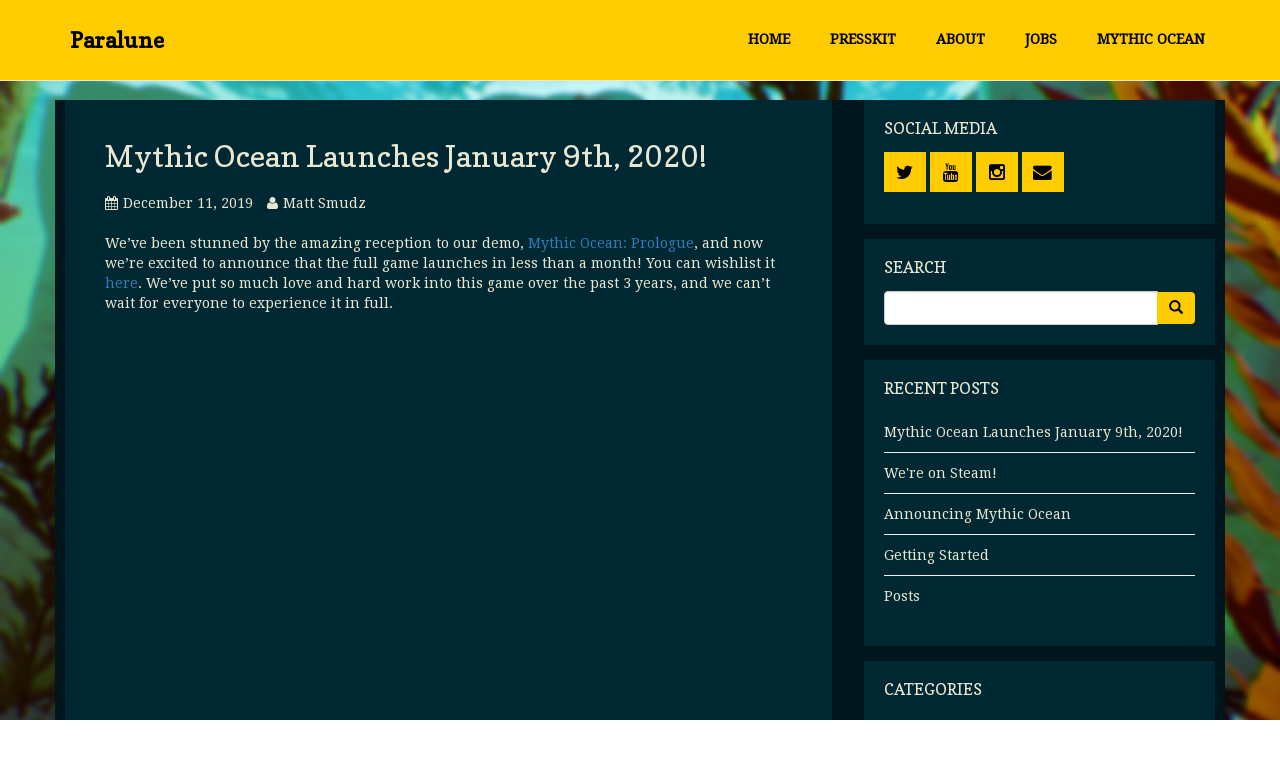

--- FILE ---
content_type: text/html; charset=utf-8
request_url: http://paralune.com/tags/announcements/
body_size: 3206
content:
<!DOCTYPE html>
<html lang="en-us">
    <head>
    <link href="https://fonts.googleapis.com/css?family=Copse" rel="stylesheet">
    <link href="https://fonts.googleapis.com/css?family=Droid+Serif" rel="stylesheet">
    <meta http-equiv="content-type" content="text/html; charset=utf-8">
    <meta name="viewport" content="width=device-width, initial-scale=1">
    <meta name="generator" content="Hugo 0.25.1" />
    <title>Announcements</title>
    
    
    
    <meta name="description" content="Paralune is a 3-person game studio based in Austin, TX. We make narrative-focused games that allow our players to be storytellers, too." />
    <meta name="keywords" content='paralune,indie games,game studio,mythic ocean,underwater,exploration' />
    
    
        <link rel="icon" type="image/png" href="/images/favicon.ico" sizes="196x196" />
    

    
    <meta name="twitter:card" content="summary_large_image" />
    <meta name="twitter:site" content="@ParaluneGames" />
    <meta name="twitter:title" content="Announcements" />
    <meta name="twitter:description" content="Paralune is a 3-person game studio based in Austin, TX. We make narrative-focused games that allow our players to be storytellers, too." />
    <meta name="twitter:image:src" content="http://paralune.com/images/paralune-meta-card.jpg" />
    <meta name="twitter:player" content="" />

    
    <meta property="og:url" content="http://paralune.com/tags/announcements/" />
    <meta property="og:title" content="Announcements" />
    <meta property="og:description" content="Paralune is a 3-person game studio based in Austin, TX. We make narrative-focused games that allow our players to be storytellers, too." />
    <meta property="og:site_name" content="Paralune" />
    <meta property="og:image" content="http://paralune.com/images/paralune-meta-card.jpg" />
    <meta property="fb:admins" content="" />
    <meta property="fb:app_id" content="" />
    <meta property="og:type" content="website" />
    <meta property="og:locale" content="en_US" />
    <meta property="og:audio" content="" />
    <meta property="og:video" content="" />

    <link href="http://paralune.com/tags/announcements/index.xml" rel="alternate" type="application/rss+xml" title="Paralune" />
    <link rel="stylesheet" href="http://paralune.com/css/bootstrap.min.css" />
    <link rel="stylesheet" href="http://paralune.com/css/highlightjs-themes/androidstudio.css" />
    <link rel="stylesheet" href="http://paralune.com/css/font-awesome.min.css" />
    <link rel="stylesheet" href="http://paralune.com/css/phlat.css" />

    
    <style>
        body {
            font-family: 'Droid Serif';
        }

        h1, h2, h3,
        h4, h5, h6 {
            font-family: 'Copse';
        }
    </style>

    <link rel="stylesheet" href="http://paralune.com/css/paralune-phlat.css" />

    
        
    
</head>

    <body>
        <nav class="navbar navbar-default navbar-fixed-top">
    <div class="container">
        <div class="navbar-header">
            <button type="button" class="navbar-toggle collapsed" data-toggle="collapse" data-target="#navbar" aria-expanded="false" aria-controls="navbar">
                <span class="sr-only">Toggle navigation</span>
                <span class="icon-bar"></span>
                <span class="icon-bar"></span>
                <span class="icon-bar"></span>
            </button>
            <a class="navbar-brand" href="/">Paralune</a>
        </div>
        <div id="navbar" class="navbar-collapse collapse">
            <ul class="nav navbar-nav navbar-right">
                
                    <li>
                        <a href="/">
                            Home
                        </a>
                    </li>
                
                    <li>
                        <a href="http://press.mythicoceangame.com">
                            Presskit
                        </a>
                    </li>
                
                    <li>
                        <a href="/about/">
                            About
                        </a>
                    </li>
                
                    <li>
                        <a href="/jobs/">
                            Jobs
                        </a>
                    </li>
                
                    <li>
                        <a href="/mythic-ocean/">
                            Mythic Ocean
                        </a>
                    </li>
                
            </ul>
        </div>
    </div>
</nav>

        <div id="top" class="container">
            <div class="row" id="content-main">
                <div class="col-md-8">
                    
                    
                        <div class="row">
                            <div class="col-md-12 content-card">
                                <h1><a href="http://paralune.com/2019/12/mythic-ocean-launches-january-9th-2020/">Mythic Ocean Launches January 9th, 2020!</a></h1>
                                <ul class="list-inline">
                                    <li><i class="fa fa-calendar"></i>December 11, 2019</li>
                                    <li><i class="fa fa-user"></i>Matt Smudz</li>
                                </ul>
                                <p>We&rsquo;ve been stunned by the amazing reception to our demo, <a href="https://store.steampowered.com/app/1155470/Mythic_Ocean_Prologue/">Mythic Ocean: Prologue</a>, and now we&rsquo;re excited to announce that the full game launches in less than a month! You can wishlist it <a href="https://store.steampowered.com/app/814360/Mythic_Ocean/">here</a>. We&rsquo;ve put so much love and hard work into this game over the past 3 years, and we can&rsquo;t wait for everyone to experience it in full.</p>


<div style="position: relative; padding-bottom: 56.25%; padding-top: 30px; height: 0; overflow: hidden;">
  <iframe src="//www.youtube.com/embed/uD4B42gmu-s" style="position: absolute; top: 0; left: 0; width: 100%; height: 100%;" allowfullscreen frameborder="0"></iframe>
 </div>


<p></p>
                                <a class="btn btn-custom" href="http://paralune.com/2019/12/mythic-ocean-launches-january-9th-2020/" role="button">Click here to read more</a>
                            </div>
                        </div>
                    
                        <div class="row">
                            <div class="col-md-12 content-card">
                                <h1><a href="http://paralune.com/2018/03/were-on-steam/">We&#39;re on Steam!</a></h1>
                                <ul class="list-inline">
                                    <li><i class="fa fa-calendar"></i>March 23, 2018</li>
                                    <li><i class="fa fa-user"></i>Admin</li>
                                </ul>
                                <p>You can now <a href="https://store.steampowered.com/app/814360/Mythic_Ocean/">wishlist Mythic Ocean on Steam!</a></p>

<p>We&rsquo;ve also released our first full trailer for the game! You can watch it on Steam or on Youtube:</p>


<div style="position: relative; padding-bottom: 56.25%; padding-top: 30px; height: 0; overflow: hidden;">
  <iframe src="//www.youtube.com/embed/l5DNOmEBLcA" style="position: absolute; top: 0; left: 0; width: 100%; height: 100%;" allowfullscreen frameborder="0"></iframe>
 </div>


<p></p>
                                <a class="btn btn-custom" href="http://paralune.com/2018/03/were-on-steam/" role="button">Click here to read more</a>
                            </div>
                        </div>
                    
                        <div class="row">
                            <div class="col-md-12 content-card">
                                <h1><a href="http://paralune.com/2017/08/announcing-mythic-ocean/">Announcing Mythic Ocean</a></h1>
                                <ul class="list-inline">
                                    <li><i class="fa fa-calendar"></i>August 15, 2017</li>
                                    <li><i class="fa fa-user"></i>Admin</li>
                                </ul>
                                <p>For the past year, Paralune has been hard at work on a game.</p>

<p>Keeping it a secret has been tough. So far we&rsquo;ve focused on proving out our ideas and teaching ourselves all the necessary skills to make it happen, but now we&rsquo;re finally ready to share our first project: <strong>Mythic Ocean.</strong></p>

<p>Here&rsquo;s a brief teaser video: 
<div style="position: relative; padding-bottom: 56.25%; padding-top: 30px; height: 0; overflow: hidden;">
  <iframe src="//www.youtube.com/embed/dHriVqfqDMI" style="position: absolute; top: 0; left: 0; width: 100%; height: 100%;" allowfullscreen frameborder="0"></iframe>
 </div>
</p>

<p></p>
                                <a class="btn btn-custom" href="http://paralune.com/2017/08/announcing-mythic-ocean/" role="button">Click here to read more</a>
                            </div>
                        </div>
                    
                    

                </div>
                <div class="sidebar">
    <div class="col-md-4">
        
        <div class="row">
            <div class="col-md-11 col-md-offset-1 card">
                <h5>Social media</h5>
                <ul class="list-inline social-media">
    
        <li><a target="_blank" href="https://twitter.com/ParaluneGames"><i class="fa fa-twitter fa-lg"></i></a></li>
    
    
    
    
    
        <li><a target="_blank" href="https://www.youtube.com/channel/UCVkwnM-fd8gv5Fsx7FuDA7Q"><i class="fa fa-youtube fa-lg"></i></a></li>
    
    
    
        <li><a target="_blank" href="https://www.instagram.com/mythicoceangame/"><i class="fa fa-instagram fa-lg"></i></a></li>
    
    
    
    
        <li><a target="_blank" href="mailto:contact@paralune.com"><i class="fa fa-envelope fa-lg"></i></a></li>
    
    
</ul>
            </div>
        </div>
        <div class="row">
    <div class="col-md-11 col-md-offset-1 card">
        <h5>Search</h5>
        <form action="//google.com/search" method="get" accept-charset="UTF-8" class="search-form">
            <div class="input-group">
                <input class="form-control" type="search" name="q" />
                <span class="input-group-btn">
                    <button class="btn btn-custom" type="submit"><span class="glyphicon glyphicon-search"></span></button>
                </span>
            </div>
            <input type="hidden" name="q" value="site:http://paralune.com/">
        </form>
    </div>
</div>

        <div class="row">
    <div class="col-md-11 col-md-offset-1 card">
        <h5>Recent Posts</h5>
        <ul class="list-unstyled posts-recent">
            
                <li><a href="http://paralune.com/2019/12/mythic-ocean-launches-january-9th-2020/">Mythic Ocean Launches January 9th, 2020!</a></li>
            
                <li><a href="http://paralune.com/2018/03/were-on-steam/">We&#39;re on Steam!</a></li>
            
                <li><a href="http://paralune.com/2017/08/announcing-mythic-ocean/">Announcing Mythic Ocean</a></li>
            
                <li><a href="http://paralune.com/2017/08/getting-started/">Getting Started</a></li>
            
                <li><a href="http://paralune.com/post/">Posts</a></li>
            
        </ul>
    </div>
</div>

        
    
        <div class="row">
            <div class="col-md-11 col-md-offset-1 card">
                <h5>categories</h5>
                <ul class="list-unstyled posts-recent">
                    
                        <li><a href="http://paralune.com/categories/announcements">announcements</a></li>
                    
                        <li><a href="http://paralune.com/categories/mythic-ocean">mythic-ocean</a></li>
                    
                        <li><a href="http://paralune.com/categories/studio">studio</a></li>
                    
                </ul>
            </div>
        </div>
    

    


    </div>
</div>
            </div>
        </div>
        <footer class="footer">
    <div class="container">
        <div class="row">
            <div class="col-md-8 col-xs-6">
    <ul class="list-inline links">
        
    </ul>
</div>

            <ul class="list-inline social-media">
    
        <li><a target="_blank" href="https://twitter.com/ParaluneGames"><i class="fa fa-twitter fa-lg"></i></a></li>
    
    
    
    
    
        <li><a target="_blank" href="https://www.youtube.com/channel/UCVkwnM-fd8gv5Fsx7FuDA7Q"><i class="fa fa-youtube fa-lg"></i></a></li>
    
    
    
        <li><a target="_blank" href="https://www.instagram.com/mythicoceangame/"><i class="fa fa-instagram fa-lg"></i></a></li>
    
    
    
    
        <li><a target="_blank" href="mailto:contact@paralune.com"><i class="fa fa-envelope fa-lg"></i></a></li>
    
    
</ul>
        </div>
        <div class="row">
            <div class="col-md-12">
                <p>
                    Copyright 2021 Paralune, LLC
                </p>
            </div>
        </div>
    </div>
</footer>

        <div id="back-to-top" class="hidden">
    <a href="#top" class="well well-sm" onclick="$('html,body').animate({scrollTop:0},'slow');return false;">
        <i class="glyphicon glyphicon-chevron-up"></i> Back to Top
    </a>
</div>
<script src="http://paralune.com/js/jquery-2.2.1.min.js"></script>
<script src="http://paralune.com/js/bootstrap.min.js"></script>
<script src="http://paralune.com/js/highlight.min.js"></script>
<script>hljs.initHighlightingOnLoad();</script>
<script>
    if(($(window).height() + 100) < $(document).height()) {
        $('#back-to-top').removeClass('hidden').affix({
            offset: {
                top: 100
            }
        });
    }
</script>

    


    



    </body>
</html>


--- FILE ---
content_type: text/css; charset=utf-8
request_url: http://paralune.com/css/phlat.css
body_size: 1284
content:
body {
    background-color: #f2f2f2;
    padding-top: 100px;
}

/*
 * START NAVIGATION
 */
.navbar-default {
    background-color: #ffffff;
    padding: 15px 0;
    text-transform: uppercase;
}

.navbar-default .navbar-brand {
    color: #555555;
    font-weight: 700;
    font-size: 22px;
}

.nav>li:hover {
    border-top: 4px solid #cc4444;
}

.nav>li {
    border-top: 4px solid transparent;
    font-weight: 700;
    margin: 0 20px;
}

.nav>li.active {
    border-top: 4px solid #cc4444;
}

.navbar-nav>li>a {
    padding-top: 10px;
    padding-bottom: 10px;
    padding-left: 0px;
    padding-right: 0px;
}

.navbar-default .navbar-nav>.active>a, .navbar-default .navbar-nav>.active>a:focus, .navbar-default .navbar-nav>.active>a:hover {
    background-color: transparent;
    color: #555555;
}
/*
 * END NAVIGATION
 */

 #content-main {
     padding-left: 10px;
     padding-right: 10px;
 }

 #content-main .row {
     margin-bottom: 15px;
 }

.content-card {
    background-color: #ffffff;
    border: 1px solid #e9e9e9;
    padding: 40px;
    border-top: 3px solid #337ab7;
}

.content-card .meta a {
    color: #000000;
}

.content-card .share li {
    padding-left: 0px;
    padding-right: 0px;
    font-size: 12px;
}

.content-card .share a {
    padding: 7px 10px;
    margin-bottom: 5px;
    display: block;
    color: #ffffff;
    font-weight: bold;
}

.content-card .share a:hover {
    text-decoration: none;
}

.content-card .facebook-share a { background-color: #425F9C; }
.content-card .googleplus-share a { background-color: #DB4437; }
.content-card .twitter-share a { background-color: #1da1f2; }
.content-card .reddit-share a { background-color: #FF4602; }
.content-card .linkedin-share a { background-color: #1B86BC; }
.content-card .stumbleupon-share a { background-color: #EB4924; }

.content-card .facebook-share a:hover { background-color: #2d4373; }
.content-card .googleplus-share a:hover { background-color: #c63224; }
.content-card .twitter-share a:hover { background-color: #0085be; }
.content-card .reddit-share a:hover { background-color: #cc3700; }
.content-card .linkedin-share a:hover { background-color: #005983; }
.content-card .stumbleupon-share a:hover { background-color: #ca3412; }

.content-card h1 {
    margin-bottom: 20px;
    margin-top: 0px;
    font-size: 30px;
}

.content-card h1 a {
    color: inherit;
}

.content-card h2 {
    margin-bottom: 15px;
    margin-top: 15px;
    font-size: 24px
}

.content-card h3 {
    margin-bottom: 15px;
    margin-top: 15px;
    font-size: 18px
}

.content-card img {
    width: 100%;
}

.content-card .list-inline {
    margin-bottom: 20px;
}

.content-card .btn {
    border-radius: 0;
    margin-top: 15px;
}

.content-card .tags li {
    padding-left: 0px;
    padding-right: 0px;
    font-size: 12px;
}

.content-card .tags a {
    background-color: #dddddd;
    padding: 3px 10px;
    margin-bottom: 5px;
    display: block;
    color: #ffffff;
}

.content-card .tags a:hover {
    background-color: #337ab7;
    text-decoration: none;
}

.btn-custom {
    color: #ffffff;
    background-color: #cc4444;
    border: 1px solid #B90B00;
}

.btn-custom.focus, .btn-custom:focus, .btn-custom:hover {
    color: #ffffff;
    background-color: #B90B00;
    transition: background-color 0.3s linear;
}

.card {
    background-color: #ffffff;
    border: 1px solid #e9e9e9;
    padding: 20px;
    border-top: 3px solid #337ab7;
}

.card h2 {
    margin-bottom: 15px;
    margin-top: 0px;
}

.card h5 {
    text-transform: uppercase;
    margin-bottom: 15px;
    margin-top: 0px;
    font-size: 16px;
}

.posts-recent li {
    padding-bottom: 10px;
    padding-top: 10px;
    border-bottom: 1px solid #f0f0f0;
}

.posts-recent li:last-of-type {
    border-bottom: none;
}

.posts-recent li a {
    color: #333333;
}

.posts-recent li a:hover {
    text-decoration: underline;
}

footer {
    background-color: #dddddd;
    margin-top: 20px;
    padding-top: 15px;
    padding-bottom: 0px;
}

footer .container .row:not(:last-of-type) {
    margin-bottom: 10px;
}

footer .list-inline li {
    margin-right: 15px;
}

footer .links li {
    margin-bottom: 10px;
}

footer .links a {
    display: block;
    padding-top: 10px;
    padding-bottom: 10px;
}

footer .social-media {
    text-align: left;
}

footer .social-media li {
    padding-left: 0px;
    padding-right: 0px;
    margin-right: 0px;
    margin-bottom: 0px;
    border: 1px solid #cccccc;
    width: 42px;
    height: 42px;
    text-align: center;
    display: inline;
    float: right;
}

footer .social-media li:not(:last-of-type) {
    border-left: none;
}

footer .social-media a {
    background-color: #f2f2f2;
    display: block;
    padding-top: 10px;
    padding-bottom: 10px;
}

footer .social-media a:hover {
    background-color: #ffffff;
}

footer .social-media .fa {
    padding-right: 0px;
}

footer a {
    color: #333333;
    font-weight: bold;
}

footer a:hover {
    text-decoration: underline;
    color: #333333;
}

.fa {
    padding-right: 5px;
}

#back-to-top.affix-top {
    position: absolute; /* allows it to "slide" up into view */
    bottom: -82px;
    right: 10px;
}
#back-to-top.affix {
    position: fixed; /* keeps it on the bottom once in view */
    bottom: 18px;
    right: 10px;
}

pre {
    border-radius: 0px;
    padding: 10px;
    border: none;
    background-color: #282b2e;
}

pre code {
    white-space: pre;
}


--- FILE ---
content_type: text/css; charset=utf-8
request_url: http://paralune.com/css/paralune-phlat.css
body_size: 1817
content:
body {
    background-color: black;
    padding-top: 100px;

    background: url('/images/background.png');
    background-repeat: no-repeat;
    background-position: center center;
    background-attachment: fixed;
    -webkit-background-size: cover;
    -moz-background-size: cover;
    -o-background-size: cover;
    background-size: cover;

    color: #e7e7d1;
}

/*
 * START NAVIGATION
 */
.navbar-default {
    background-color: #ffcc00;
    padding: 15px 0;
    text-transform: none;
}

.navbar-default .navbar-brand {
    color: black;
    font-weight: 700;
    font-size: 22px;
    font-family: 'Copse', serif;
}

.navbar-default .navbar-brand:hover {
    color: #002832;
}

.nav>li:hover {
    border-top: 4px solid #b87bcc;
}

.nav>li {
    border-top: 4px solid transparent;
    font-weight: 700;
    margin: 0 20px;
    text-transform: uppercase;
}

.nav>li.active {
    border-top: 4px solid #cc4444;
}

.navbar-nav>li>a {
    padding-top: 10px;
    padding-bottom: 10px;
    padding-left: 0px;
    padding-right: 0px;
}

.navbar-default .navbar-nav>.active>a, .navbar-default .navbar-nav>.active>a:focus, .navbar-default .navbar-nav>.active>a:hover {
    background-color: transparent;
    color: #555555;
}

.navbar .nav > li > a {
    color: black;
}

.navbar-default .navbar-toggle {
  border-color: black;
}
.navbar-default .navbar-toggle:hover,
.navbar-default .navbar-toggle:focus {
  background-color: #b87bcc;
}
.navbar-default .navbar-toggle .icon-bar {
  background-color: black;
}

/*
 * END NAVIGATION
 */

.jumbotron {
    background-color: transparent;
    padding-top: 10px;
    padding-bottom: 10px;
}

#company-logo {
	width: 250px;
    padding-bottom: 30px;
}

#company-summary span {
    padding: 10px;
    display: inline-block;
    background-color: #002832;
    -moz-box-shadow: 0 0 20px 2px #002832;
	-webkit-box-shadow: 0 0 20px 2px #002832;
	box-shadow: 0 0 20px 2px #002832;
}

#content-main {
    padding-left: 10px;
    padding-right: 10px;
    background-color: #00161C;
 }

#content-main img {
    width: auto;
    max-width: 100%;
    max-height: 100%;
 }

 #content-main .row {
     margin-bottom: 15px;
 }

.content-card {
    background-color: #002832;
    border: 0px solid #e9e9e9;
    padding: 40px;
    border-top: 0px solid #337ab7;
}

.content-card .meta a {
    color: #e7e7d1;
}

.content-card .share li {
    padding-left: 0px;
    padding-right: 0px;
    font-size: 12px;
}

.content-card .share a {
    padding: 7px 10px;
    margin-bottom: 5px;
    display: block;
    color: #ffffff;
    font-weight: bold;
}

.content-card .share a:hover {
    text-decoration: none;
}

.content-card .facebook-share a { background-color: #425F9C; }
.content-card .googleplus-share a { background-color: #DB4437; }
.content-card .twitter-share a { background-color: #1da1f2; }
.content-card .reddit-share a { background-color: #FF4602; }
.content-card .linkedin-share a { background-color: #1B86BC; }
.content-card .stumbleupon-share a { background-color: #EB4924; }

.content-card .facebook-share a:hover { background-color: #2d4373; }
.content-card .googleplus-share a:hover { background-color: #c63224; }
.content-card .twitter-share a:hover { background-color: #0085be; }
.content-card .reddit-share a:hover { background-color: #cc3700; }
.content-card .linkedin-share a:hover { background-color: #005983; }
.content-card .stumbleupon-share a:hover { background-color: #ca3412; }

.content-card h1 {
    margin-bottom: 20px;
    margin-top: 0px;
    font-size: 30px;
}

.content-card h1 a {
    color: inherit;
}

.content-card h2 {
    margin-bottom: 15px;
    margin-top: 15px;
    font-size: 24px
}

.content-card h3 {
    margin-bottom: 15px;
    margin-top: 15px;
    font-size: 18px
}

.content-card img {
    width: auto;
    max-width: 100%;
    max-height: 100%;
}

.content-card .list-inline {
    margin-bottom: 20px;
}

.content-card .btn {
    border-radius: 0;
    margin-top: 15px;
}

.content-card .tags li {
    padding-left: 0px;
    padding-right: 0px;
    font-size: 12px;
}

.content-card .tags a {
    background-color: #ffcc00;
    padding: 3px 10px;
    margin-bottom: 5px;
    display: block;
    color: black;
}

.content-card .tags a:hover {
    background-color: #b87bcc;
    text-decoration: none;
}

.btn-custom {
    color: black;
    background-color: #ffcc00;
    border: 0px solid #ffcc00;
}

.btn-custom.focus, .btn-custom:focus, .btn-custom:hover {
    color: black;
    background-color: #b87bcc;
    transition: background-color 0.3s linear;
}

.btn-custom:active {
    color: black;
    background-color: #9056a3;
}

.card {
    background-color: #002832;
    border: 0px solid #e9e9e9;
    padding: 20px;
    border-top: 0px solid #337ab7;
}

.card h2 {
    margin-bottom: 15px;
    margin-top: 0px;
}

.card h5 {
    text-transform: uppercase;
    margin-bottom: 15px;
    margin-top: 0px;
    font-size: 16px;
}

.posts-recent li {
    padding-bottom: 10px;
    padding-top: 10px;
    border-bottom: 1px solid #f0f0f0;
}

.posts-recent li:last-of-type {
    border-bottom: none;
}

.posts-recent li a {
    color: #e7e7d1;
}

.posts-recent li a:hover {
    text-decoration: underline;
}

footer {
    background-color: transparent;
    margin-top: 20px;
    padding-top: 15px;
    padding-bottom: 0px;
}

footer .container .row:not(:last-of-type) {
    margin-bottom: 10px;
}

footer .list-inline li {
    margin-right: 15px;
}

footer .links li {
    margin-bottom: 10px;
}

footer .links a {
    display: block;
    padding-top: 10px;
    padding-bottom: 10px;
}

footer .social-media {
    text-align: left;
    /* Fixes a list spacing inconsistency issue. */
    font-family: sans-serif;
}

footer .social-media li {
    padding-left: 0px;
    padding-right: 0px;
    margin-right: 0px;
    margin-bottom: 0px;
    border: 1px solid #cccccc;
    width: 42px;
    height: 42px;
    text-align: center;
    display: inline;
    float: right;
}

footer .social-media li:not(:last-of-type) {
    border-left: none;
}

footer .social-media a {
    background-color: #00161C;
    display: block;
    padding-top: 10px;
    padding-bottom: 10px;
}

footer .social-media a:hover {
    background-color: #b87bcc;
}

footer .social-media .fa {
    padding-right: 0px;
}

footer a {
    color: white;
    font-weight: bold;
}

footer a:hover {
    text-decoration: underline;
    color: #333333;
}

.fa {
    padding-right: 5px;
}

#back-to-top.affix-top {
    position: absolute; /* allows it to "slide" up into view */
    bottom: -82px;
    right: 10px;
}
#back-to-top.affix {
    position: fixed; /* keeps it on the bottom once in view */
    bottom: 18px;
    right: 10px;
}

.sidebar .social-media {
    padding-left: 5px;
    /* Fixes a list spacing inconsistency issue. */
    font-family: sans-serif;
}

.sidebar .social-media li {
    padding-left: 0px;
    padding-right: 0px;
    margin-right: 0px;
    margin-bottom: 0px;
    width: 42px;
    height: 42px;
    text-align: center;
}

.sidebar .social-media a {
    background-color: #ffcc00;
    display: block;
    padding-top: 10px;
    padding-bottom: 10px;
}

.sidebar .social-media a:hover {
    color: black;
}

.sidebar .social-media a:hover {
    background-color: #b87bcc;
}

.sidebar a {
    color: black;
}

.sidebar a:hover {
    text-decoration: underline;
    color: white;
}

.sidebar .fa {
    padding-right: 0px;
}

pre {
    border-radius: 0px;
    padding: 10px;
    border: none;
    background-color: #282b2e;
}

pre code {
    white-space: pre;
}

.share-buttons {
    padding-top: 15px;
}

.share-buttons span {
    padding: 10px;
    display: block;
    border-radius: 10px;
    background-color: #00161C;
}

.btn-default {
  color: black;
  background-color: #ffcc00;
  border-width: 0px;
}
.btn-default:focus,
.btn-default.focus {
  color: black;
  background-color: #b87bcc;
  border-width: 0px;
}
.btn-default:hover {
  color: black;
  background-color: #b87bcc;
  border-width: 0px;
}
.btn-default:active,
.btn-default.active,
.open > .dropdown-toggle.btn-default {
  color: black;
  background-color: #b87bcc;
  border-width: 0px;
}
.btn-default:active:hover,
.btn-default.active:hover,
.open > .dropdown-toggle.btn-default:hover,
.btn-default:active:focus,
.btn-default.active:focus,
.open > .dropdown-toggle.btn-default:focus,
.btn-default:active.focus,
.btn-default.active.focus,
.open > .dropdown-toggle.btn-default.focus {
  color: black;
  background-color: #9056a3;
  border-width: 0px;
}